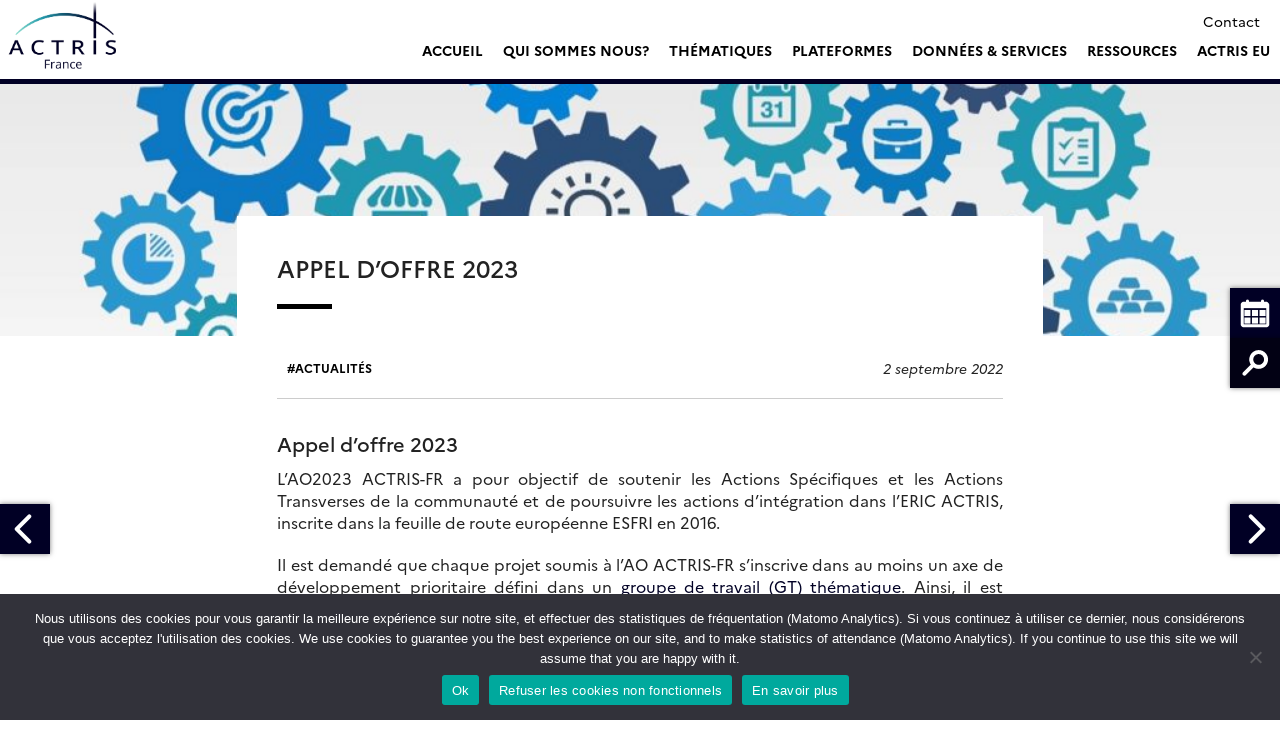

--- FILE ---
content_type: text/html; charset=UTF-8
request_url: https://www.actris.fr/appel-doffre-2022-2/
body_size: 15529
content:
<!doctype html>
<html lang="fr-FR">
<head>
	<meta charset="UTF-8">
	<meta name="viewport" content="width=device-width, initial-scale=1">
	<link rel="profile" href="https://gmpg.org/xfn/11">
    <meta name="description" content="">
    <title>Appel d&rsquo;offre 2023 &#8211; ACTRIS-FR</title>
<meta name='robots' content='max-image-preview:large' />
<link rel='dns-prefetch' href='//wp1.aeris-data.fr' />
<link rel='dns-prefetch' href='//s3.amazonaws.com' />
<link rel='dns-prefetch' href='//fonts.googleapis.com' />
<link rel="alternate" type="application/rss+xml" title="ACTRIS-FR &raquo; Flux" href="https://www.actris.fr/feed/" />
<link rel="alternate" type="application/rss+xml" title="ACTRIS-FR &raquo; Flux des commentaires" href="https://www.actris.fr/comments/feed/" />
<link rel="alternate" type="text/calendar" title="ACTRIS-FR &raquo; Flux iCal" href="https://www.actris.fr/evenements/?ical=1" />
<link rel="alternate" type="application/rss+xml" title="ACTRIS-FR &raquo; Appel d&rsquo;offre 2023 Flux des commentaires" href="https://www.actris.fr/appel-doffre-2022-2/feed/" />
<link rel="alternate" title="oEmbed (JSON)" type="application/json+oembed" href="https://www.actris.fr/wp-json/oembed/1.0/embed?url=https%3A%2F%2Fwww.actris.fr%2Fappel-doffre-2022-2%2F" />
<link rel="alternate" title="oEmbed (XML)" type="text/xml+oembed" href="https://www.actris.fr/wp-json/oembed/1.0/embed?url=https%3A%2F%2Fwww.actris.fr%2Fappel-doffre-2022-2%2F&#038;format=xml" />
<style id='wp-img-auto-sizes-contain-inline-css' type='text/css'>
img:is([sizes=auto i],[sizes^="auto," i]){contain-intrinsic-size:3000px 1500px}
/*# sourceURL=wp-img-auto-sizes-contain-inline-css */
</style>
<link rel='stylesheet' id='ggskin-style-css' href='https://wp1.aeris-data.fr/wp-content-aeris/plugins/garden-gnome-package/include/ggskin.css?ver=6.9' type='text/css' media='all' />
<style id='wp-emoji-styles-inline-css' type='text/css'>

	img.wp-smiley, img.emoji {
		display: inline !important;
		border: none !important;
		box-shadow: none !important;
		height: 1em !important;
		width: 1em !important;
		margin: 0 0.07em !important;
		vertical-align: -0.1em !important;
		background: none !important;
		padding: 0 !important;
	}
/*# sourceURL=wp-emoji-styles-inline-css */
</style>
<link rel='stylesheet' id='wp-block-library-css' href='https://www.actris.fr/wp-includes/css/dist/block-library/style.min.css?ver=6.9' type='text/css' media='all' />
<style id='wp-block-file-inline-css' type='text/css'>
.wp-block-file{box-sizing:border-box}.wp-block-file:not(.wp-element-button){font-size:.8em}.wp-block-file.aligncenter{text-align:center}.wp-block-file.alignright{text-align:right}.wp-block-file *+.wp-block-file__button{margin-left:.75em}:where(.wp-block-file){margin-bottom:1.5em}.wp-block-file__embed{margin-bottom:1em}:where(.wp-block-file__button){border-radius:2em;display:inline-block;padding:.5em 1em}:where(.wp-block-file__button):where(a):active,:where(.wp-block-file__button):where(a):focus,:where(.wp-block-file__button):where(a):hover,:where(.wp-block-file__button):where(a):visited{box-shadow:none;color:#fff;opacity:.85;text-decoration:none}
/*# sourceURL=https://www.actris.fr/wp-includes/blocks/file/style.min.css */
</style>
<style id='wp-block-heading-inline-css' type='text/css'>
h1:where(.wp-block-heading).has-background,h2:where(.wp-block-heading).has-background,h3:where(.wp-block-heading).has-background,h4:where(.wp-block-heading).has-background,h5:where(.wp-block-heading).has-background,h6:where(.wp-block-heading).has-background{padding:1.25em 2.375em}h1.has-text-align-left[style*=writing-mode]:where([style*=vertical-lr]),h1.has-text-align-right[style*=writing-mode]:where([style*=vertical-rl]),h2.has-text-align-left[style*=writing-mode]:where([style*=vertical-lr]),h2.has-text-align-right[style*=writing-mode]:where([style*=vertical-rl]),h3.has-text-align-left[style*=writing-mode]:where([style*=vertical-lr]),h3.has-text-align-right[style*=writing-mode]:where([style*=vertical-rl]),h4.has-text-align-left[style*=writing-mode]:where([style*=vertical-lr]),h4.has-text-align-right[style*=writing-mode]:where([style*=vertical-rl]),h5.has-text-align-left[style*=writing-mode]:where([style*=vertical-lr]),h5.has-text-align-right[style*=writing-mode]:where([style*=vertical-rl]),h6.has-text-align-left[style*=writing-mode]:where([style*=vertical-lr]),h6.has-text-align-right[style*=writing-mode]:where([style*=vertical-rl]){rotate:180deg}
/*# sourceURL=https://www.actris.fr/wp-includes/blocks/heading/style.min.css */
</style>
<style id='wp-block-paragraph-inline-css' type='text/css'>
.is-small-text{font-size:.875em}.is-regular-text{font-size:1em}.is-large-text{font-size:2.25em}.is-larger-text{font-size:3em}.has-drop-cap:not(:focus):first-letter{float:left;font-size:8.4em;font-style:normal;font-weight:100;line-height:.68;margin:.05em .1em 0 0;text-transform:uppercase}body.rtl .has-drop-cap:not(:focus):first-letter{float:none;margin-left:.1em}p.has-drop-cap.has-background{overflow:hidden}:root :where(p.has-background){padding:1.25em 2.375em}:where(p.has-text-color:not(.has-link-color)) a{color:inherit}p.has-text-align-left[style*="writing-mode:vertical-lr"],p.has-text-align-right[style*="writing-mode:vertical-rl"]{rotate:180deg}
/*# sourceURL=https://www.actris.fr/wp-includes/blocks/paragraph/style.min.css */
</style>
<style id='global-styles-inline-css' type='text/css'>
:root{--wp--preset--aspect-ratio--square: 1;--wp--preset--aspect-ratio--4-3: 4/3;--wp--preset--aspect-ratio--3-4: 3/4;--wp--preset--aspect-ratio--3-2: 3/2;--wp--preset--aspect-ratio--2-3: 2/3;--wp--preset--aspect-ratio--16-9: 16/9;--wp--preset--aspect-ratio--9-16: 9/16;--wp--preset--color--black: #000000;--wp--preset--color--cyan-bluish-gray: #abb8c3;--wp--preset--color--white: #ffffff;--wp--preset--color--pale-pink: #f78da7;--wp--preset--color--vivid-red: #cf2e2e;--wp--preset--color--luminous-vivid-orange: #ff6900;--wp--preset--color--luminous-vivid-amber: #fcb900;--wp--preset--color--light-green-cyan: #7bdcb5;--wp--preset--color--vivid-green-cyan: #00d084;--wp--preset--color--pale-cyan-blue: #8ed1fc;--wp--preset--color--vivid-cyan-blue: #0693e3;--wp--preset--color--vivid-purple: #9b51e0;--wp--preset--color--main-color: #010025;--wp--preset--color--secondary-color: #1797aa;--wp--preset--color--blue: #2196f3;--wp--preset--color--green: #4caf50;--wp--preset--color--orange: #ff9800;--wp--preset--color--red: #f44336;--wp--preset--color--couleur-ajoutee-1: #727ca1;--wp--preset--color--couleur-ajoutee-2: #5a6280;--wp--preset--color--couleur-ajoutee-3: #cfd4e6;--wp--preset--color--couleur-ajoutee-4: #6176bf;--wp--preset--color--couleur-ajoutee-5: #ccb48f;--wp--preset--gradient--vivid-cyan-blue-to-vivid-purple: linear-gradient(135deg,rgb(6,147,227) 0%,rgb(155,81,224) 100%);--wp--preset--gradient--light-green-cyan-to-vivid-green-cyan: linear-gradient(135deg,rgb(122,220,180) 0%,rgb(0,208,130) 100%);--wp--preset--gradient--luminous-vivid-amber-to-luminous-vivid-orange: linear-gradient(135deg,rgb(252,185,0) 0%,rgb(255,105,0) 100%);--wp--preset--gradient--luminous-vivid-orange-to-vivid-red: linear-gradient(135deg,rgb(255,105,0) 0%,rgb(207,46,46) 100%);--wp--preset--gradient--very-light-gray-to-cyan-bluish-gray: linear-gradient(135deg,rgb(238,238,238) 0%,rgb(169,184,195) 100%);--wp--preset--gradient--cool-to-warm-spectrum: linear-gradient(135deg,rgb(74,234,220) 0%,rgb(151,120,209) 20%,rgb(207,42,186) 40%,rgb(238,44,130) 60%,rgb(251,105,98) 80%,rgb(254,248,76) 100%);--wp--preset--gradient--blush-light-purple: linear-gradient(135deg,rgb(255,206,236) 0%,rgb(152,150,240) 100%);--wp--preset--gradient--blush-bordeaux: linear-gradient(135deg,rgb(254,205,165) 0%,rgb(254,45,45) 50%,rgb(107,0,62) 100%);--wp--preset--gradient--luminous-dusk: linear-gradient(135deg,rgb(255,203,112) 0%,rgb(199,81,192) 50%,rgb(65,88,208) 100%);--wp--preset--gradient--pale-ocean: linear-gradient(135deg,rgb(255,245,203) 0%,rgb(182,227,212) 50%,rgb(51,167,181) 100%);--wp--preset--gradient--electric-grass: linear-gradient(135deg,rgb(202,248,128) 0%,rgb(113,206,126) 100%);--wp--preset--gradient--midnight: linear-gradient(135deg,rgb(2,3,129) 0%,rgb(40,116,252) 100%);--wp--preset--font-size--small: 13px;--wp--preset--font-size--medium: 20px;--wp--preset--font-size--large: 36px;--wp--preset--font-size--x-large: 42px;--wp--preset--spacing--20: 0.44rem;--wp--preset--spacing--30: 0.67rem;--wp--preset--spacing--40: 1rem;--wp--preset--spacing--50: 1.5rem;--wp--preset--spacing--60: 2.25rem;--wp--preset--spacing--70: 3.38rem;--wp--preset--spacing--80: 5.06rem;--wp--preset--shadow--natural: 6px 6px 9px rgba(0, 0, 0, 0.2);--wp--preset--shadow--deep: 12px 12px 50px rgba(0, 0, 0, 0.4);--wp--preset--shadow--sharp: 6px 6px 0px rgba(0, 0, 0, 0.2);--wp--preset--shadow--outlined: 6px 6px 0px -3px rgb(255, 255, 255), 6px 6px rgb(0, 0, 0);--wp--preset--shadow--crisp: 6px 6px 0px rgb(0, 0, 0);}:where(.is-layout-flex){gap: 0.5em;}:where(.is-layout-grid){gap: 0.5em;}body .is-layout-flex{display: flex;}.is-layout-flex{flex-wrap: wrap;align-items: center;}.is-layout-flex > :is(*, div){margin: 0;}body .is-layout-grid{display: grid;}.is-layout-grid > :is(*, div){margin: 0;}:where(.wp-block-columns.is-layout-flex){gap: 2em;}:where(.wp-block-columns.is-layout-grid){gap: 2em;}:where(.wp-block-post-template.is-layout-flex){gap: 1.25em;}:where(.wp-block-post-template.is-layout-grid){gap: 1.25em;}.has-black-color{color: var(--wp--preset--color--black) !important;}.has-cyan-bluish-gray-color{color: var(--wp--preset--color--cyan-bluish-gray) !important;}.has-white-color{color: var(--wp--preset--color--white) !important;}.has-pale-pink-color{color: var(--wp--preset--color--pale-pink) !important;}.has-vivid-red-color{color: var(--wp--preset--color--vivid-red) !important;}.has-luminous-vivid-orange-color{color: var(--wp--preset--color--luminous-vivid-orange) !important;}.has-luminous-vivid-amber-color{color: var(--wp--preset--color--luminous-vivid-amber) !important;}.has-light-green-cyan-color{color: var(--wp--preset--color--light-green-cyan) !important;}.has-vivid-green-cyan-color{color: var(--wp--preset--color--vivid-green-cyan) !important;}.has-pale-cyan-blue-color{color: var(--wp--preset--color--pale-cyan-blue) !important;}.has-vivid-cyan-blue-color{color: var(--wp--preset--color--vivid-cyan-blue) !important;}.has-vivid-purple-color{color: var(--wp--preset--color--vivid-purple) !important;}.has-black-background-color{background-color: var(--wp--preset--color--black) !important;}.has-cyan-bluish-gray-background-color{background-color: var(--wp--preset--color--cyan-bluish-gray) !important;}.has-white-background-color{background-color: var(--wp--preset--color--white) !important;}.has-pale-pink-background-color{background-color: var(--wp--preset--color--pale-pink) !important;}.has-vivid-red-background-color{background-color: var(--wp--preset--color--vivid-red) !important;}.has-luminous-vivid-orange-background-color{background-color: var(--wp--preset--color--luminous-vivid-orange) !important;}.has-luminous-vivid-amber-background-color{background-color: var(--wp--preset--color--luminous-vivid-amber) !important;}.has-light-green-cyan-background-color{background-color: var(--wp--preset--color--light-green-cyan) !important;}.has-vivid-green-cyan-background-color{background-color: var(--wp--preset--color--vivid-green-cyan) !important;}.has-pale-cyan-blue-background-color{background-color: var(--wp--preset--color--pale-cyan-blue) !important;}.has-vivid-cyan-blue-background-color{background-color: var(--wp--preset--color--vivid-cyan-blue) !important;}.has-vivid-purple-background-color{background-color: var(--wp--preset--color--vivid-purple) !important;}.has-black-border-color{border-color: var(--wp--preset--color--black) !important;}.has-cyan-bluish-gray-border-color{border-color: var(--wp--preset--color--cyan-bluish-gray) !important;}.has-white-border-color{border-color: var(--wp--preset--color--white) !important;}.has-pale-pink-border-color{border-color: var(--wp--preset--color--pale-pink) !important;}.has-vivid-red-border-color{border-color: var(--wp--preset--color--vivid-red) !important;}.has-luminous-vivid-orange-border-color{border-color: var(--wp--preset--color--luminous-vivid-orange) !important;}.has-luminous-vivid-amber-border-color{border-color: var(--wp--preset--color--luminous-vivid-amber) !important;}.has-light-green-cyan-border-color{border-color: var(--wp--preset--color--light-green-cyan) !important;}.has-vivid-green-cyan-border-color{border-color: var(--wp--preset--color--vivid-green-cyan) !important;}.has-pale-cyan-blue-border-color{border-color: var(--wp--preset--color--pale-cyan-blue) !important;}.has-vivid-cyan-blue-border-color{border-color: var(--wp--preset--color--vivid-cyan-blue) !important;}.has-vivid-purple-border-color{border-color: var(--wp--preset--color--vivid-purple) !important;}.has-vivid-cyan-blue-to-vivid-purple-gradient-background{background: var(--wp--preset--gradient--vivid-cyan-blue-to-vivid-purple) !important;}.has-light-green-cyan-to-vivid-green-cyan-gradient-background{background: var(--wp--preset--gradient--light-green-cyan-to-vivid-green-cyan) !important;}.has-luminous-vivid-amber-to-luminous-vivid-orange-gradient-background{background: var(--wp--preset--gradient--luminous-vivid-amber-to-luminous-vivid-orange) !important;}.has-luminous-vivid-orange-to-vivid-red-gradient-background{background: var(--wp--preset--gradient--luminous-vivid-orange-to-vivid-red) !important;}.has-very-light-gray-to-cyan-bluish-gray-gradient-background{background: var(--wp--preset--gradient--very-light-gray-to-cyan-bluish-gray) !important;}.has-cool-to-warm-spectrum-gradient-background{background: var(--wp--preset--gradient--cool-to-warm-spectrum) !important;}.has-blush-light-purple-gradient-background{background: var(--wp--preset--gradient--blush-light-purple) !important;}.has-blush-bordeaux-gradient-background{background: var(--wp--preset--gradient--blush-bordeaux) !important;}.has-luminous-dusk-gradient-background{background: var(--wp--preset--gradient--luminous-dusk) !important;}.has-pale-ocean-gradient-background{background: var(--wp--preset--gradient--pale-ocean) !important;}.has-electric-grass-gradient-background{background: var(--wp--preset--gradient--electric-grass) !important;}.has-midnight-gradient-background{background: var(--wp--preset--gradient--midnight) !important;}.has-small-font-size{font-size: var(--wp--preset--font-size--small) !important;}.has-medium-font-size{font-size: var(--wp--preset--font-size--medium) !important;}.has-large-font-size{font-size: var(--wp--preset--font-size--large) !important;}.has-x-large-font-size{font-size: var(--wp--preset--font-size--x-large) !important;}
/*# sourceURL=global-styles-inline-css */
</style>

<style id='classic-theme-styles-inline-css' type='text/css'>
/*! This file is auto-generated */
.wp-block-button__link{color:#fff;background-color:#32373c;border-radius:9999px;box-shadow:none;text-decoration:none;padding:calc(.667em + 2px) calc(1.333em + 2px);font-size:1.125em}.wp-block-file__button{background:#32373c;color:#fff;text-decoration:none}
/*# sourceURL=/wp-includes/css/classic-themes.min.css */
</style>
<link rel='stylesheet' id='contact-form-7-css' href='https://wp1.aeris-data.fr/wp-content-aeris/plugins/contact-form-7/includes/css/styles.css?ver=6.1.4' type='text/css' media='all' />
<link rel='stylesheet' id='cookie-notice-front-css' href='https://wp1.aeris-data.fr/wp-content-aeris/plugins/cookie-notice/css/front.min.css?ver=2.5.11' type='text/css' media='all' />
<link rel='stylesheet' id='sedoo_listearticle-css' href='https://wp1.aeris-data.fr/wp-content-aeris/plugins/sedoo-wppl-blocks/blocks/sedoo-listearticle/css/listearticle.css?ver=6.9' type='text/css' media='all' />
<link rel='stylesheet' id='sedoo_listepages-css' href='https://wp1.aeris-data.fr/wp-content-aeris/plugins/sedoo-wppl-blocks/blocks/sedoo-listepages/css/listepages.css?ver=6.9' type='text/css' media='all' />
<link rel='stylesheet' id='sedoo_button-css' href='https://wp1.aeris-data.fr/wp-content-aeris/plugins/sedoo-wppl-blocks/blocks/sedoo-buttons/template-parts/blocks/buttonblock/buttonblock.css?ver=6.9' type='text/css' media='all' />
<link rel='stylesheet' id='sedoo_listecpt-css' href='https://wp1.aeris-data.fr/wp-content-aeris/plugins/sedoo-wppl-blocks/blocks/sedoo-listecpt/css/listecpt.css?ver=6.9' type='text/css' media='all' />
<link rel='stylesheet' id='sedoo-juxtapose-css' href='https://s3.amazonaws.com/cdn.knightlab.com/libs/juxtapose/latest/css/juxtapose.css?ver=6.9' type='text/css' media='all' />
<link rel='stylesheet' id='taxquery-css-css' href='https://wp1.aeris-data.fr/wp-content-aeris/plugins/sedoo-wppl-blocks/blocks/sedoo-taxquery/css/taxquery.css?ver=6.9' type='text/css' media='all' />
<link rel='stylesheet' id='sedoo_components-css' href='https://wp1.aeris-data.fr/wp-content-aeris/plugins/sedoo-wppl-components/css/components.css?ver=6.9' type='text/css' media='all' />
<link rel='stylesheet' id='aeris-team-style-css' href='https://wp1.aeris-data.fr/wp-content-aeris/plugins/aeris-wppl-team/css/aeris-team-manager.css?ver=6.9' type='text/css' media='all' />
<link rel='stylesheet' id='if-menu-site-css-css' href='https://wp1.aeris-data.fr/wp-content-aeris/plugins/if-menu/assets/if-menu-site.css?ver=6.9' type='text/css' media='all' />
<link rel='stylesheet' id='labs-by-sedoo-style-css' href='https://wp1.aeris-data.fr/wp-content-aeris/themes/sedoo-wpth-labs/style.css?ver=1751032974' type='text/css' media='' />
<link rel='stylesheet' id='labs-by-sedoo-material-icons-css' href='https://fonts.googleapis.com/icon?family=Material+Icons&#038;ver=6.9' type='text/css' media='all' />
<script type="text/javascript" src="https://www.actris.fr/wp-includes/js/jquery/jquery.min.js?ver=3.7.1" id="jquery-core-js"></script>
<script type="text/javascript" src="https://www.actris.fr/wp-includes/js/jquery/jquery-migrate.min.js?ver=3.4.1" id="jquery-migrate-js"></script>
<script type="text/javascript" src="https://wp1.aeris-data.fr/wp-content-aeris/themes/sedoo-wpth-labs/js/materialize.min.js?ver=6.9" id="labs-by-sedoo-materialdesign-script-js"></script>
<link rel="https://api.w.org/" href="https://www.actris.fr/wp-json/" /><link rel="alternate" title="JSON" type="application/json" href="https://www.actris.fr/wp-json/wp/v2/posts/5066" /><link rel="EditURI" type="application/rsd+xml" title="RSD" href="https://www.actris.fr/xmlrpc.php?rsd" />
<link rel="canonical" href="https://www.actris.fr/appel-doffre-2022-2/" />
<link rel='shortlink' href='https://www.actris.fr/?p=5066' />
<meta name="tec-api-version" content="v1"><meta name="tec-api-origin" content="https://www.actris.fr"><link rel="alternate" href="https://www.actris.fr/wp-json/tribe/events/v1/" /><link rel="pingback" href="https://www.actris.fr/xmlrpc.php">         <style type="text/css">
             
             :root {
                --theme-color: #010025;
                --theme-color-rgba: rgba(1,0,37,.8));
                --lighten-theme-color: color-mix(in srgb,var(--theme-color),#FFF 80%);
                --second-theme-color: #1797aa;
                --hover-textcolor: #ffffff;
                --component-color: #010025;
                --hover-text-component-color: #ffffff;
                --green-color: #4caf50;
                --blue-color: #2196f3;
                --orange-color: #ff9800;
                --red-color: #f44336;
                --social-icon-color: #ffffff;
                --palette-color-1: #727ca1;
                --palette-color-2: #5a6280;
                --palette-color-3: #cfd4e6;
                --palette-color-4: #6176bf;
                --palette-color-5: #ccb48f;
                --custom-color-1: ;
                --custom-color-2: ;
                --custom-color-3: ;
                --custom-color-4: ;
                --custom-color-5: ;
            }
            
                                nav[id="primary-navigation"].grid.coloredGrid ul li a:hover,
                    .grid.coloredGrid ul[id="primary-menu"] .menu-item:hover .sub-menu
                    {
                        background: var(--theme-color);
                    }
                    nav[id="primary-navigation"].grid.coloredGrid ul li a:hover,
                    .grid.coloredGrid ul[id="primary-menu"] .menu-item:hover .sub-menu a
                    {
                        color: #FFF;
                    }
                                .grid ul[id="primary-menu"] .menu-item .sub-menu {
                    grid-template-columns: repeat(3, 1fr);       
                }                               
                
         </style>
    <link rel="icon" href="https://wp1.aeris-data.fr/wp-content-aeris/uploads/sites/78/2025/01/cropped-France_gradient-3-32x32.png" sizes="32x32" />
<link rel="icon" href="https://wp1.aeris-data.fr/wp-content-aeris/uploads/sites/78/2025/01/cropped-France_gradient-3-192x192.png" sizes="192x192" />
<link rel="apple-touch-icon" href="https://wp1.aeris-data.fr/wp-content-aeris/uploads/sites/78/2025/01/cropped-France_gradient-3-180x180.png" />
<meta name="msapplication-TileImage" content="https://wp1.aeris-data.fr/wp-content-aeris/uploads/sites/78/2025/01/cropped-France_gradient-3-270x270.png" />
		<style type="text/css" id="wp-custom-css">
			
div.sedoo-button-block-group a.sedoo-button-block > svg{
	width: 100px;
	height: 100px;
	margin-bottom: 10px!important;
}

div.sedoo-button-block-group.homepageButton a.sedoo-button-block > svg *{
	fill:var(--theme-color);
}
div.sedoo-button-block-group a.sedoo-button-block:hover{
	background: var(--theme-color);
}

div.sedoo-button-block-group.homepageButton a.sedoo-button-block:hover > svg *{
	fill:#FFF;
}		</style>
		    <!-- <link rel="preconnect" href="https://fonts.googleapis.com">
    <link rel="preconnect" href="https://fonts.gstatic.com" crossorigin>
    <link href="https://fonts.googleapis.com/css2?family=Liter&family=Open+Sans:ital,wght@0,300..800;1,300..800&family=Oswald:wght@200..700&display=swap" rel="stylesheet"> -->
    <script src="https://wp1.aeris-data.fr/wp-content-aeris/themes/sedoo-wpth-labs/assets/MultiLevelPushMenu/js/modernizr.custom.js"></script>
<link rel='stylesheet' id='sedoo_portfolio_style-css' href='https://wp1.aeris-data.fr/wp-content-aeris/plugins/sedoo-wppl-portfolio/css/portfolio.css?ver=6.9' type='text/css' media='all' />
<link rel='stylesheet' id='sedoo_search_css-css' href='https://wp1.aeris-data.fr/wp-content-aeris/plugins/sedoo-wppl-search/css/search.css?ver=6.9' type='text/css' media='all' />
</head>

<body class="wp-singular post-template-default single single-post postid-5066 single-format-standard wp-custom-logo wp-embed-responsive wp-theme-sedoo-wpth-labs lightmode cookies-not-set tribe-no-js">
<div id="page" class="site ">
	<a class="skip-link screen-reader-text" href="#content">Skip to content</a>
	<header id="masthead" class="site-header whiteHeader">
        <div class="wrapper">
              
            <div class="site-branding">
                <a href="https://www.actris.fr/" class="custom-logo-link" rel="home"><img width="16663" height="9923" src="https://wp1.aeris-data.fr/wp-content-aeris/uploads/sites/78/2025/01/cropped-cropped-cropped-cropped-France_gradient.png" class="custom-logo" alt="ACTRIS-FR" decoding="async" fetchpriority="high" srcset="https://wp1.aeris-data.fr/wp-content-aeris/uploads/sites/78/2025/01/cropped-cropped-cropped-cropped-France_gradient.png 16663w, https://wp1.aeris-data.fr/wp-content-aeris/uploads/sites/78/2025/01/cropped-cropped-cropped-cropped-France_gradient-300x179.png 300w, https://wp1.aeris-data.fr/wp-content-aeris/uploads/sites/78/2025/01/cropped-cropped-cropped-cropped-France_gradient-1024x610.png 1024w, https://wp1.aeris-data.fr/wp-content-aeris/uploads/sites/78/2025/01/cropped-cropped-cropped-cropped-France_gradient-768x457.png 768w, https://wp1.aeris-data.fr/wp-content-aeris/uploads/sites/78/2025/01/cropped-cropped-cropped-cropped-France_gradient-1536x915.png 1536w, https://wp1.aeris-data.fr/wp-content-aeris/uploads/sites/78/2025/01/cropped-cropped-cropped-cropped-France_gradient-2048x1220.png 2048w, https://wp1.aeris-data.fr/wp-content-aeris/uploads/sites/78/2025/01/cropped-cropped-cropped-cropped-France_gradient-200x119.png 200w" sizes="(max-width: 16663px) 100vw, 16663px" /></a>            </div><!-- .site-branding -->

                    
            <div class="nav-container">
                                <nav id="top-header">
                    <div class="menu-top-navigation-container"><ul id="ul-top-menu" class="menu"><li id="menu-item-4974" class="menu-item menu-item-type-post_type menu-item-object-page grid menu-item-4974"><a href="https://www.actris.fr/contacts/">Contact</a></li>
</ul></div>                    </nav>
                                

                <nav id="primary-navigation" class="main-navigation grid coloredGrid" role="navigation" aria-label="Menu principal / Main menu">
                    <div class="menu-actris-fr-menu-container"><ul id="primary-menu" class="menu"><li id="menu-item-4963" class="menu-item menu-item-type-post_type menu-item-object-page menu-item-home grid menu-item-4963"><a href="https://www.actris.fr/">Accueil</a></li>
<li id="menu-item-6" class="menu-item menu-item-type-custom menu-item-object-custom menu-item-has-children grid menu-item-6"><a>Qui sommes nous?</a>
<ul class="sub-menu">
	<li id="menu-item-6782" class="menu-item menu-item-type-post_type menu-item-object-page menu-item-6782"><a href="https://www.actris.fr/notreequipe/">Notre équipe</a></li>
	<li id="menu-item-218" class="menu-item menu-item-type-post_type menu-item-object-page menu-item-218"><a href="https://www.actris.fr/gouvernance/">Gouvernance</a></li>
	<li id="menu-item-221" class="menu-item menu-item-type-post_type menu-item-object-page menu-item-221"><a href="https://www.actris.fr/acteurs/">Acteurs</a></li>
</ul>
</li>
<li id="menu-item-804" class="menu-item menu-item-type-post_type menu-item-object-page menu-item-has-children grid menu-item-804"><a href="https://www.actris.fr/thematiques/">Thématiques</a>
<ul class="sub-menu">
	<li id="menu-item-3170" class="menu-item menu-item-type-post_type menu-item-object-page menu-item-3170"><a href="https://www.actris.fr/thematiques/caes-photons/">CAES PHOTONS</a></li>
	<li id="menu-item-3166" class="menu-item menu-item-type-post_type menu-item-object-page menu-item-3166"><a href="https://www.actris.fr/thematiques/caes-clap/">CAES CLAP</a></li>
	<li id="menu-item-3173" class="menu-item menu-item-type-post_type menu-item-object-page menu-item-3173"><a href="https://www.actris.fr/thematiques/caes-meteo/">CAES METEO</a></li>
	<li id="menu-item-3172" class="menu-item menu-item-type-post_type menu-item-object-page menu-item-3172"><a href="https://www.actris.fr/thematiques/caes-ndacc/">CAES NDACC</a></li>
	<li id="menu-item-3165" class="menu-item menu-item-type-post_type menu-item-object-page menu-item-3165"><a href="https://www.actris.fr/thematiques/caes-gazis/">CAES GAZIS</a></li>
	<li id="menu-item-3167" class="menu-item menu-item-type-post_type menu-item-object-page menu-item-3167"><a href="https://www.actris.fr/thematiques/caes-indaaf/">CAES INDAAF</a></li>
	<li id="menu-item-3168" class="menu-item menu-item-type-post_type menu-item-object-page menu-item-3168"><a href="https://www.actris.fr/thematiques/caet-donnees/">CAET DONNEES</a></li>
</ul>
</li>
<li id="menu-item-2472" class="menu-item menu-item-type-custom menu-item-object-custom menu-item-has-children grid menu-item-2472"><a>Plateformes</a>
<ul class="sub-menu">
	<li id="menu-item-2471" class="menu-item menu-item-type-post_type menu-item-object-page menu-item-2471"><a href="https://www.actris.fr/plateformes/494-2/">Plateformes d&rsquo;Observation</a></li>
	<li id="menu-item-2470" class="menu-item menu-item-type-post_type menu-item-object-page menu-item-2470"><a href="https://www.actris.fr/plateformes/plateformes-dexploration/">Plateformes d’Exploration</a></li>
</ul>
</li>
<li id="menu-item-2616" class="menu-item menu-item-type-custom menu-item-object-custom menu-item-has-children grid menu-item-2616"><a href="#">Données &#038; Services</a>
<ul class="sub-menu">
	<li id="menu-item-5212" class="menu-item menu-item-type-custom menu-item-object-custom menu-item-has-children menu-item-5212"><a href="https://www7.obs-mip.fr/">Data Access</a>
	<ul class="sub-menu">
		<li id="menu-item-1951" class="menu-item menu-item-type-post_type menu-item-object-page menu-item-1951"><a href="https://www.actris.fr/catalogue/">Data Catalogue</a></li>
		<li id="menu-item-5210" class="menu-item menu-item-type-post_type menu-item-object-page menu-item-5210"><a href="https://www.actris.fr/reobs/">ReOBS</a></li>
	</ul>
</li>
	<li id="menu-item-4615" class="menu-item menu-item-type-custom menu-item-object-custom menu-item-4615"><a href="https://www.actris.eu/sites/default/files/inline-files/ACTRIS_ERIC_GA_approved_ACTRIS_data_policy.pdf">Data policy ACTRIS</a></li>
	<li id="menu-item-2617" class="menu-item menu-item-type-custom menu-item-object-custom menu-item-has-children menu-item-2617"><a href="#">Services</a>
	<ul class="sub-menu">
		<li id="menu-item-1977" class="menu-item menu-item-type-post_type menu-item-object-page menu-item-1977"><a href="https://www.actris.fr/centres-dexpertise/">Centres d’Expertise</a></li>
		<li id="menu-item-2011" class="menu-item menu-item-type-post_type menu-item-object-page menu-item-2011"><a href="https://www.actris.fr/acces/">Accès aux Plateformes</a></li>
		<li id="menu-item-2943" class="menu-item menu-item-type-post_type menu-item-object-page menu-item-2943"><a href="https://www.actris.fr/acces-aux-acces-aux-services-nationaux-dobservation/">Accès aux Services Nationaux d’Observation</a></li>
	</ul>
</li>
</ul>
</li>
<li id="menu-item-11" class="menu-item menu-item-type-custom menu-item-object-custom menu-item-has-children grid menu-item-11"><a>Ressources</a>
<ul class="sub-menu">
	<li id="menu-item-1967" class="menu-item menu-item-type-post_type menu-item-object-page current_page_parent menu-item-1967"><a href="https://www.actris.fr/news/">Actualités</a></li>
	<li id="menu-item-7203" class="menu-item menu-item-type-post_type menu-item-object-page menu-item-7203"><a href="https://www.actris.fr/les-projets-phares/">Les projets phares</a></li>
	<li id="menu-item-231" class="menu-item menu-item-type-post_type menu-item-object-page menu-item-231"><a href="https://www.actris.fr/actualites/evenements/">Événements</a></li>
	<li id="menu-item-5943" class="menu-item menu-item-type-post_type menu-item-object-page menu-item-5943"><a href="https://www.actris.fr/publications/">Publications</a></li>
	<li id="menu-item-314" class="menu-item menu-item-type-post_type menu-item-object-page menu-item-314"><a href="https://www.actris.fr/galerie/">Galerie</a></li>
	<li id="menu-item-2546" class="menu-item menu-item-type-taxonomy menu-item-object-category menu-item-2546"><a href="https://www.actris.fr/category/emploi/">Offres d&#8217;emploi</a></li>
	<li id="menu-item-3162" class="menu-item menu-item-type-post_type menu-item-object-page menu-item-3162"><a href="https://www.actris.fr/documents-officiels/">Glossaire</a></li>
</ul>
</li>
<li id="menu-item-1947" class="menu-item menu-item-type-post_type menu-item-object-page grid menu-item-1947"><a href="https://www.actris.fr/actris-eu/">ACTRIS EU</a></li>
</ul></div>                </nav>
            </div>
         
            
        </div>
	</header><!-- #masthead -->

	<div id="content" class="site-content">
	<div id="primary" class="content-area actualites">
                    <header id="cover">
                <figure class="fast-zoom-in">
                    <img width="821" height="462" src="https://wp1.aeris-data.fr/wp-content-aeris/uploads/sites/78/2018/12/success-2081167_1280.jpg" class="attachment-cover size-cover wp-post-image" alt="" decoding="async" srcset="https://wp1.aeris-data.fr/wp-content-aeris/uploads/sites/78/2018/12/success-2081167_1280.jpg 1280w, https://wp1.aeris-data.fr/wp-content-aeris/uploads/sites/78/2018/12/success-2081167_1280-300x169.jpg 300w, https://wp1.aeris-data.fr/wp-content-aeris/uploads/sites/78/2018/12/success-2081167_1280-768x432.jpg 768w, https://wp1.aeris-data.fr/wp-content-aeris/uploads/sites/78/2018/12/success-2081167_1280-1024x576.jpg 1024w, https://wp1.aeris-data.fr/wp-content-aeris/uploads/sites/78/2018/12/success-2081167_1280-250x141.jpg 250w, https://wp1.aeris-data.fr/wp-content-aeris/uploads/sites/78/2018/12/success-2081167_1280-150x84.jpg 150w" sizes="(max-width: 821px) 100vw, 821px" />                </figure>
            </header>
                <div class="wrapper-layout">
            <main id="main" class="site-main">
                <article id="post-5066">	
                    <header>
                        <h1>Appel d&rsquo;offre 2023</h1>
                        <div>
                                <div class="tag">
    <a href="https://www.actris.fr/category/actualites" class="actualites">Actualités            </a>
            </div>
                              <p class="post-meta"> 2 septembre 2022</p>
                        </div>
                    </header>
                    <section>
                        
<h3 class="wp-block-heading">Appel d&rsquo;offre 2023</h3>



<p>L&rsquo;AO2023 ACTRIS-FR a pour objectif de soutenir les Actions Spécifiques et les Actions Transverses de la communauté et de poursuivre les actions d’intégration dans l’ERIC ACTRIS, inscrite dans la feuille de route européenne ESFRI en 2016.</p>



<p>Il est demandé que chaque projet soumis à l’AO ACTRIS-FR s’inscrive dans au moins un axe de développement prioritaire défini dans un&nbsp;<a href="https://www.actris.fr/thematiques/">groupe de travail (GT) thématique</a>. Ainsi, il est indispensable que chaque projet soit discuté avec le responsable de GT correspondant à votre thématique, avant soumission.</p>



<p>L’Appel d’Offre ACTRIS-FR 2022 a pour objectif de soutenir les&nbsp;<a href="https://www.actris.fr/actions-specifiques/">Actions spécifiques</a>&nbsp;et les&nbsp;<a href="https://www.actris.fr/actions-transverses/">Actions transverses</a>&nbsp;de la communauté ACTRIS-FR.&nbsp;</p>



<p class="has-text-align-center"><strong>La date limite de réponse est le 5 Octobre 2022. </strong></p>



<p>Les deux documents suivants doivent être renvoyés à la Direction ACTRIS-FR (copie Bureau):</p>



<div class="wp-block-file"><a id="wp-block-file--media-d23e9f3c-1618-4653-9923-296fc2a30bd7" href="https://www7.obs-mip.fr/wp-content-aeris/uploads/sites/78/2022/09/AO2023_ACTRIS-FR_demande_vf.docx">AO2023_ACTRIS-FR_demande_vf</a><a href="https://www7.obs-mip.fr/wp-content-aeris/uploads/sites/78/2022/09/AO2023_ACTRIS-FR_demande_vf.docx" class="wp-block-file__button" download aria-describedby="wp-block-file--media-d23e9f3c-1618-4653-9923-296fc2a30bd7">Télécharger</a></div>



<div class="wp-block-file"><a id="wp-block-file--media-c48ba236-9c81-412c-9e4a-f5bf46bdfaef" href="https://www7.obs-mip.fr/wp-content-aeris/uploads/sites/78/2022/09/AO2023_ACTRIS-FR_budget_vf.xlsx">AO2023_ACTRIS-FR_budget_vf</a><a href="https://www7.obs-mip.fr/wp-content-aeris/uploads/sites/78/2022/09/AO2023_ACTRIS-FR_budget_vf.xlsx" class="wp-block-file__button" download aria-describedby="wp-block-file--media-c48ba236-9c81-412c-9e4a-f5bf46bdfaef">Télécharger</a></div>



<p class="has-text-align-center"></p>
                    </section>
                                    </article>
            </main><!-- #main -->
                    </div>
        <footer class="wrapper single-footer">
            <div>
                        <h2>Plus d'actualités</h2>
            <section role="listNews" class="post-wrapper">
                
                                    
<article id="post-7382" class="post post-7382 type-post status-publish format-standard has-post-thumbnail hentry category-actris-eu category-actualites">
    <a href="https://www.actris.fr/trois-plateformes-francaises-labellisees-par-actris-eric/"></a>
	<header class="entry-header">
                <figure>
            <img width="400" height="235" src="https://wp1.aeris-data.fr/wp-content-aeris/uploads/sites/78/2025/12/Trois-plateformes-francaises-labellisees-par-ACTRIS-ERIC-400x235.png" class="attachment-thumbnail-loop size-thumbnail-loop wp-post-image" alt="" decoding="async" />            
        </figure>

                	</header><!-- .entry-header -->
    <div class="group-content">
        <div class="entry-content">
            <h4>Trois plateformes françaises labellisées par ACTRIS ERIC</h4>
            <p>Trois plateformes françaises labellisées par ACTRIS ERIC&nbsp; Parmi les toutes premières plateformes à obtenir ce label en Europe, l ‘observatoire atmosphérique de Lille (ATOLL) et le site d’observation atmosphérique Cézeaux/Opme/Puy [&hellip;]</p>
        </div><!-- .entry-content -->
        <footer class="entry-footer">
                            <p>18.12.2025</p>
                                    <a href="https://www.actris.fr/trois-plateformes-francaises-labellisees-par-actris-eric/">Lire la suite →</a>
        </footer><!-- .entry-footer -->
    </div>
</article><!-- #post-->                                        
<article id="post-7350" class="post post-7350 type-post status-publish format-standard hentry category-actualites category-evenement category-reunion">
    <a href="https://www.actris.fr/retour-sur-le-comex-presentiel-2025/"></a>
	<header class="entry-header">
                <figure>
            <img src="https://wp1.aeris-data.fr/wp-content-aeris/uploads/sites/78/2025/11/image-1.jpeg" alt="" />            
        </figure>

                	</header><!-- .entry-header -->
    <div class="group-content">
        <div class="entry-content">
            <h4>Retour sur le COMEX présentiel 2025</h4>
            <p>La réunion du COMEX ACTRIS-FR s’est tenue en présentielle à Grenoble les 12 et 13 novembre 2025. Elle a rassemblé 26 participants sur place, ainsi que 5 en ligne, permettant [&hellip;]</p>
        </div><!-- .entry-content -->
        <footer class="entry-footer">
                            <p>14.11.2025</p>
                                    <a href="https://www.actris.fr/retour-sur-le-comex-presentiel-2025/">Lire la suite →</a>
        </footer><!-- .entry-footer -->
    </div>
</article><!-- #post-->                                        
<article id="post-7310" class="post post-7310 type-post status-publish format-standard has-post-thumbnail hentry category-actualites">
    <a href="https://www.actris.fr/pollution-de-lair-en-europe-un-etat-des-lieux-inedit-dune-nouvelle-mesure-de-lexposition-aux-particules/"></a>
	<header class="entry-header">
                <figure>
            <img width="400" height="235" src="https://wp1.aeris-data.fr/wp-content-aeris/uploads/sites/78/2025/10/Image3-400x235.png" class="attachment-thumbnail-loop size-thumbnail-loop wp-post-image" alt="" decoding="async" />            
        </figure>

                	</header><!-- .entry-header -->
    <div class="group-content">
        <div class="entry-content">
            <h4>Pollution de l’air en Europe : un état des lieux inédit d’une nouvelle mesure de l’exposition aux particules. </h4>
            <p>Une étude sans précédent menée sur 43 sites européens par une équipe scientifique internationale coordonnée par l’Université Grenoble Alpes, aux côtés du CNRS, de l’Inserm et de l’Institut de recherche [&hellip;]</p>
        </div><!-- .entry-content -->
        <footer class="entry-footer">
                            <p>22.10.2025</p>
                                    <a href="https://www.actris.fr/pollution-de-lair-en-europe-un-etat-des-lieux-inedit-dune-nouvelle-mesure-de-lexposition-aux-particules/">Lire la suite →</a>
        </footer><!-- .entry-footer -->
    </div>
</article><!-- #post-->                    	
            </section>

                 
            </div>
        </footer>
        <!-- Navigation post précédent et suivant avec thumbnail -->
    <div class="nav-box previous">
         <a href="https://www.actris.fr/observations-des-panaches-de-feux-de-biomasse-par-les-stations-actris-fr-lors-de-lepisode-de-canicule-du-17-au-19-juillet-2022/" class="nav-box-chevron"><img src="https://wp1.aeris-data.fr/wp-content-aeris/themes/sedoo-wpth-labs/images/chevron.svg" alt="<"/><span class="label">Article précédent</span></a>
                 <div class="card-nav">
             
            <a href="https://www.actris.fr/observations-des-panaches-de-feux-de-biomasse-par-les-stations-actris-fr-lors-de-lepisode-de-canicule-du-17-au-19-juillet-2022/" rel="prev"><div class='nav-box-img'><img width="210" height="120" src="https://wp1.aeris-data.fr/wp-content-aeris/uploads/sites/78/2022/07/Figure-3-feux-de-biomasse.png" class="attachment-300x120 size-300x120 wp-post-image" alt="" decoding="async" loading="lazy" srcset="https://wp1.aeris-data.fr/wp-content-aeris/uploads/sites/78/2022/07/Figure-3-feux-de-biomasse.png 945w, https://wp1.aeris-data.fr/wp-content-aeris/uploads/sites/78/2022/07/Figure-3-feux-de-biomasse-300x171.png 300w, https://wp1.aeris-data.fr/wp-content-aeris/uploads/sites/78/2022/07/Figure-3-feux-de-biomasse-768x438.png 768w, https://wp1.aeris-data.fr/wp-content-aeris/uploads/sites/78/2022/07/Figure-3-feux-de-biomasse-200x114.png 200w" sizes="auto, (max-width: 210px) 100vw, 210px" /></div>  <p>Observations des panaches de feux de biomasse par les stations ACTRIS- ..</p></a>         </div>
        
    </div>

    <div class="nav-box next">
        <a href="https://www.actris.fr/atelier-sur-site-du-gt6-gaz-traces-reactifs-dactris-fr/" class="nav-box-chevron"><span class="label">Article suivant</span><img src="https://wp1.aeris-data.fr/wp-content-aeris/themes/sedoo-wpth-labs/images/chevron.svg" alt=">"/></a>
                <div class="card-nav">
                                    <a href="https://www.actris.fr/atelier-sur-site-du-gt6-gaz-traces-reactifs-dactris-fr/" rel="next"><div class='nav-box-img'><img width="213" height="120" src="https://wp1.aeris-data.fr/wp-content-aeris/uploads/sites/78/2022/09/IMG_20220912_154929-scaled.jpg" class="attachment-300x120 size-300x120 wp-post-image" alt="Atelier GT6 COPDD" decoding="async" loading="lazy" srcset="https://wp1.aeris-data.fr/wp-content-aeris/uploads/sites/78/2022/09/IMG_20220912_154929-scaled.jpg 2560w, https://wp1.aeris-data.fr/wp-content-aeris/uploads/sites/78/2022/09/IMG_20220912_154929-300x169.jpg 300w, https://wp1.aeris-data.fr/wp-content-aeris/uploads/sites/78/2022/09/IMG_20220912_154929-1024x576.jpg 1024w, https://wp1.aeris-data.fr/wp-content-aeris/uploads/sites/78/2022/09/IMG_20220912_154929-768x432.jpg 768w, https://wp1.aeris-data.fr/wp-content-aeris/uploads/sites/78/2022/09/IMG_20220912_154929-1536x864.jpg 1536w, https://wp1.aeris-data.fr/wp-content-aeris/uploads/sites/78/2022/09/IMG_20220912_154929-2048x1152.jpg 2048w, https://wp1.aeris-data.fr/wp-content-aeris/uploads/sites/78/2022/09/IMG_20220912_154929-200x113.jpg 200w" sizes="auto, (max-width: 213px) 100vw, 213px" /></div>  <p>Atelier sur site du GT6 Gaz Traces réactifs d’ACTRIS – FR</p></a>        </div>
            </div>
	</div><!-- #primary -->
	</div><!-- #content -->  
    <footer id="colophon" class="site-footer" style="background:#010025;" >
    <style>


   footer[id="colophon"] * {
        color:
        #ffffff        ;
    }
        </style>    
                <div class="wrapper-layout"> 
            <div id="footer-menu"><!--footer menus-->
                                <nav class="footer-menu" id="footer-menu-1">
                <div class="menu-menu-1-container"><ul id="menu-menu-1" class="menu"><li id="menu-item-6240" class="menu-item menu-item-type-post_type menu-item-object-page current_page_parent grid menu-item-6240"><a href="https://www.actris.fr/news/">Actualités</a></li>
<li id="menu-item-6259" class="menu-item menu-item-type-post_type menu-item-object-page grid menu-item-6259"><a href="https://www.actris.fr/contacts/">Contact</a></li>
<li id="menu-item-6261" class="menu-item menu-item-type-custom menu-item-object-custom grid menu-item-6261"><a href="https://extra.core-cloud.net/collaborations/ACTRIS-FR/SitePages/Accueil.aspx">CORE ACTRIS-FR</a></li>
<li id="menu-item-6260" class="menu-item menu-item-type-post_type menu-item-object-page grid menu-item-6260"><a href="https://www.actris.fr/faq/">FAQ</a></li>
<li id="menu-item-6258" class="menu-item menu-item-type-post_type menu-item-object-page grid menu-item-6258"><a href="https://www.actris.fr/mentions-legales/">Mentions légales</a></li>
</ul></div>                </nav>
                
                                
                            </div>

            <div class="social-partenaires">
                                <div class="social-list">
                    <ul class="inline-list">
                                            <li class="list">
                                                            <a href="https://bsky.app/profile/actrisfr.bsky.social" title="Follow us">
                                    <span class="screen-reader-text">Follow us</span>
                                </a>
                                                    </li>
                                            <li class="list">
                                                            <a href="https://www.youtube.com/channel/UCZ35hG3h4wu6yuefuNeza1A" title="Follow us">
                                    <span class="screen-reader-text">Follow us</span>
                                </a>
                                                    </li>
                                            <li class="list">
                                                            <a href="https://www.linkedin.com/company/18952660" title="Follow us">
                                    <span class="screen-reader-text">Follow us</span>
                                </a>
                                                    </li>
                                        </ul>
                </div>
                                
                       
                
                <figure class="footer-logo">
                <a class="footer_img" href="http://actris.eu">                    <img alt="" class=" object-fit-contain" src="https://wp1.aeris-data.fr/wp-content-aeris/uploads/sites/78/2025/01/France_white-2.png" >
                    </a>                    
                </figure>
            </div>
        </div>
                        <div class="partners-list">
            <ul id="partners-sidebar" class="inline-list wrapper-layout" role="complementary">
            
                <li class="list">

                                            <a href="https://www.cnrs.fr">
                                            <img src="https://wp1.aeris-data.fr/wp-content-aeris/uploads/sites/78/2023/11/LOGO_CNRS_BLEU.png" alt="logo cnrs" />
                                            </a>
                    
                </li>

            
                <li class="list">

                                            <a href="https://www.enseignementsup-recherche.gouv.fr/">
                                            <img src="https://wp1.aeris-data.fr/wp-content-aeris/uploads/sites/78/2023/10/Capture-decran-2023-10-18-135058.png" alt="" />
                                            </a>
                    
                </li>

            
                <li class="list">

                                            <a href="https://www.cea.fr">
                                            <img src="https://wp1.aeris-data.fr/wp-content-aeris/uploads/sites/78/2018/12/CEA_logotype2012.png" alt="" />
                                            </a>
                    
                </li>

            
                <li class="list">

                                            <a href="https://www.cnes.fr">
                                            <img src="https://wp1.aeris-data.fr/wp-content-aeris/uploads/sites/78/2018/12/cnes_logo_6.jpg" alt="" />
                                            </a>
                    
                </li>

            
                <li class="list">

                                            <a href="https://www.meteo.fr">
                                            <img src="https://wp1.aeris-data.fr/wp-content-aeris/uploads/sites/78/2020/09/logo_MFBLEU-RVB.jpg" alt="" />
                                            </a>
                    
                </li>

            
                <li class="list">

                                            <a href="https://www.ineris.fr/fr">
                                            <img src="https://wp1.aeris-data.fr/wp-content-aeris/uploads/sites/78/2018/12/ineris.jpg" alt="" />
                                            </a>
                    
                </li>

            
                <li class="list">

                                            <a href="https://imt-nord-europe.fr/">
                                            <img src="https://wp1.aeris-data.fr/wp-content-aeris/uploads/sites/78/2021/08/cropped-IMT_Nord_Europe_-1.png" alt="IMT Nord Europe logo" />
                                            </a>
                    
                </li>

            
                <li class="list">

                                            <a href="http://www.univ-reunion.fr/">
                                            <img src="https://wp1.aeris-data.fr/wp-content-aeris/uploads/sites/78/2018/12/uni-reunion-R2GiWYMB_400x400.jpg" alt="" />
                                            </a>
                    
                </li>

            
                <li class="list">

                                            <a href="http://www.uca.fr/">
                                            <img src="https://wp1.aeris-data.fr/wp-content-aeris/uploads/sites/78/2018/12/Logo-UCA.png" alt="" />
                                            </a>
                    
                </li>

            
                <li class="list">

                                            <a href="https://www.univ-lille.fr/">
                                            <img src="https://wp1.aeris-data.fr/wp-content-aeris/uploads/sites/78/2022/01/ULille.sans_.baseline-Vertical-CMJN-Noir.png" alt="logo Ulille" />
                                            </a>
                    
                </li>

            
                <li class="list">

                                            <a href="https://www.uvsq.fr/">
                                            <img src="https://wp1.aeris-data.fr/wp-content-aeris/uploads/sites/78/2021/01/logo-UVSQ-2020-RVB.jpg" alt="" />
                                            </a>
                    
                </li>

            
                <li class="list">

                                            <a href="https://www.univ-tlse3.fr/">
                                            <img src="https://wp1.aeris-data.fr/wp-content-aeris/uploads/sites/78/2025/06/logo-UT-site-1.png" alt="" />
                                            </a>
                    
                </li>

            
                <li class="list">

                                            <a href="https://www.u-pec.fr/">
                                            <img src="https://wp1.aeris-data.fr/wp-content-aeris/uploads/sites/78/2018/12/UPEClogo.jpg" alt="" />
                                            </a>
                    
                </li>

            
                <li class="list">

                                            <a href="https://www.univ-grenoble-alpes.fr/">
                                            <img src="https://wp1.aeris-data.fr/wp-content-aeris/uploads/sites/78/2021/01/Logo_UGA_new.png" alt="" />
                                            </a>
                    
                </li>

            
                <li class="list">

                                            <a href="https://www.sorbonne-universite.fr/">
                                            <img src="https://wp1.aeris-data.fr/wp-content-aeris/uploads/sites/78/2021/02/SU.jpg" alt="" />
                                            </a>
                    
                </li>

            
                <li class="list">

                                            <a href="https://www.univ-amu.fr/">
                                            <img src="https://wp1.aeris-data.fr/wp-content-aeris/uploads/sites/78/2018/12/logo_amu.png" alt="" />
                                            </a>
                    
                </li>

            
                <li class="list">

                                            <a href="https://www.institut-polaire.fr/language/fr/">
                                            <img src="https://wp1.aeris-data.fr/wp-content-aeris/uploads/sites/78/2021/01/IPEV.png" alt="ipev logo" />
                                            </a>
                    
                </li>

            
                <li class="list">

                                            <a href="https://www.ird.fr/">
                                            <img src="https://wp1.aeris-data.fr/wp-content-aeris/uploads/sites/78/2021/01/Logo_IRD_1.png" alt="" />
                                            </a>
                    
                </li>

            
                <li class="list">

                                            <a href="https://www.polytechnique.edu/">
                                            <img src="https://wp1.aeris-data.fr/wp-content-aeris/uploads/sites/78/2018/12/Logo_Ecole-polytechnique_horizontal_72dpi.jpg" alt="" />
                                            </a>
                    
                </li>

            
                <li class="list">

                                            <a href="https://www.univ-orleans.fr/fr">
                                            <img src="https://wp1.aeris-data.fr/wp-content-aeris/uploads/sites/78/2025/02/Universite-Orleans.png" alt="" />
                                            </a>
                    
                </li>

            
                <li class="list">

                                            <a href="https://www.univ-paris-diderot.fr/">
                                            <img src="https://wp1.aeris-data.fr/wp-content-aeris/uploads/sites/78/2023/06/UniversiteParisCite_logo_horizontal_couleur_RVB-1.jpg" alt="" />
                                            </a>
                    
                </li>

            
                <li class="list">

                                            <a href="https://www.ecoledesponts.fr/">
                                            <img src="https://wp1.aeris-data.fr/wp-content-aeris/uploads/sites/78/2018/12/paristech-home-portail_09_2.jpg" alt="" />
                                            </a>
                    
                </li>

            
                <li class="list">

                                            <a href="https://www.grenoble-inp.fr/">
                                            <img src="https://wp1.aeris-data.fr/wp-content-aeris/uploads/sites/78/2023/10/Grenoble-INP-Etablissement-couleur-RVB.png" alt="" />
                                            </a>
                    
                </li>

            
                <li class="list">

                                            <a href="https://www.ens.psl.eu/">
                                            <img src="https://wp1.aeris-data.fr/wp-content-aeris/uploads/sites/78/2023/10/640px-ENS_-_PSL.png" alt="" />
                                            </a>
                    
                </li>

            
            </ul>
        </div>
                            <div class="copyright">
                <div class="site-info wrapper">
                    
                                            <p>
                        © Copyright Actris France 2021 -                         <a href="https://www.sedoo.fr" title="Visit Sedoo website">SEDOO (Service de Données OMP)</a>
                        </p>
                           
                </div><!-- .site-info -->
            </div>
            
    </footer><!-- #colophon -->
    </div><!-- #page -->
<ul id="shortcuts">
                <li class="calendar-btn">
        <a href="https://www.actris.fr/evenements/">
            <svg version="1.1" xmlns="http://www.w3.org/2000/svg" xmlns:xlink="http://www.w3.org/1999/xlink" x="0px" y="0px" width="20px"
                 height="20px" viewBox="0 0 20 20" enable-background="new 0 0 20 20" xml:space="preserve">
                <rect fill="none" width="20" height="20" class="size"/>
                <g>
                    <rect fill="#FFF" x="2.93" y="7.98" width="4.04" height="4.04"/>
                    <rect fill="#FFF" x="13.02" y="7.98" width="4.04" height="4.04"/>
                    <rect fill="#FFF" x="7.98" y="7.98" width="4.05" height="4.04"/>
                    <rect fill="#FFF" x="7.98" y="13.02" width="4.05" height="4.04"/>
                    <path stroke="#FFF" d="M17.08,2.92H2.92c-1.1,0-2,0.9-2,2v12.15c0,1.1,0.9,2,2,2h14.15c1.1,0,2-0.9,2-2V4.92C19.08,3.82,18.18,2.92,17.08,2.92z
                         M18.07,17.57c0,0.28-0.22,0.5-0.5,0.5H2.43c-0.28,0-0.5-0.22-0.5-0.5V4.43c0-0.28,0.22-0.5,0.5-0.5h15.13
                        c0.28,0,0.5,0.22,0.5,0.5V17.57z"/>
                    <rect fill="#FFF" x="13.02" y="13.02" width="4.04" height="4.04"/>
                    <rect fill="#FFF" x="2.93" y="13.02" width="4.04" height="4.04"/>
                    <rect fill="#FFF" x="1.88" y="3.77" width="16.41" height="3"/>
                </g>
                    <line fill="none" stroke="#FFF" stroke-width="2" stroke-linecap="round" stroke-miterlimit="10" x1="4.96" y1="2.02" x2="4.96" y2="5.52"/>

                    <line fill="none" stroke="#FFF" stroke-width="2" stroke-linecap="round" stroke-miterlimit="10" x1="15.04" y1="2.02" x2="15.04" y2="5.52"/>
            </svg>
            Événements        </a>
    </li>
        
    
    <li class="search-form-btn">
        <button>            
            <svg version="1.1" xmlns="http://www.w3.org/2000/svg" xmlns:xlink="http://www.w3.org/1999/xlink" x="0px" y="0px" width="30px" height="30px" viewBox="0 0 30 30" enable-background="new 0 0 30 30" xml:space="preserve">
                <g>
                    <path fill="#FFFFFF" d="M18.67,2.08c-5.18,0-9.4,4.21-9.4,9.4c0,1.87,0.55,3.61,1.5,5.07l-7.74,7.74c-0.78,0.78-0.78,2.05,0,2.83
    c0.39,0.39,0.9,0.59,1.41,0.59s1.02-0.2,1.41-0.59l7.74-7.74c1.46,0.94,3.2,1.5,5.07,1.5c5.18,0,9.39-4.21,9.39-9.4
    S23.85,2.08,18.67,2.08z M18.67,16.87c-2.98,0-5.4-2.42-5.4-5.4s2.42-5.4,5.4-5.4c2.97,0,5.39,2.42,5.39,5.4
    S21.65,16.87,18.67,16.87z" />
                    <rect fill="none" width="30" height="30" class="size"/>
                </g>
            </svg>
            Rechercher        </button>
    </li>
</ul>

<div class="overlay search-form">
    <div class="wrapper">
        <h2>Rechercher</h2>
        <form role="search" method="get" class="search-form" action="https://www.actris.fr/">
				<label>
					<span class="screen-reader-text">Rechercher :</span>
					<input type="search" class="search-field" placeholder="Rechercher…" value="" name="s" />
				</label>
				<input type="submit" class="search-submit" value="Rechercher" />
			</form>        <div class="close">
            <label>Fermer</label>
            <button>
                <span></span>
                <span></span>
            </button>
        </div>
    </div>
</div><script type="speculationrules">
{"prefetch":[{"source":"document","where":{"and":[{"href_matches":"/*"},{"not":{"href_matches":["/wp-*.php","/wp-admin/*","/wp-content-aeris/uploads/sites/78/*","/wp-content-aeris/*","/wp-content-aeris/plugins/*","/wp-content-aeris/themes/sedoo-wpth-labs/*","/*\\?(.+)"]}},{"not":{"selector_matches":"a[rel~=\"nofollow\"]"}},{"not":{"selector_matches":".no-prefetch, .no-prefetch a"}}]},"eagerness":"conservative"}]}
</script>
<script src="https://s3.amazonaws.com/cdn.knightlab.com/libs/juxtapose/latest/js/juxtapose.js"></script>		<script>
		( function ( body ) {
			'use strict';
			body.className = body.className.replace( /\btribe-no-js\b/, 'tribe-js' );
		} )( document.body );
		</script>
		<!-- Matomo -->
<script>
  var _paq = window._paq = window._paq || [];
  /* tracker methods like "setCustomDimension" should be called before "trackPageView" */
  _paq.push(['trackPageView']);
_paq.push(['trackVisibleContentImpressions']);
  _paq.push(['enableLinkTracking']);
  (function() {
    var u="https://piwik.obs-mip.fr/";
    _paq.push(['setTrackerUrl', u+'piwik.php']);
    _paq.push(['setSiteId', '6']);
    var d=document, g=d.createElement('script'), s=d.getElementsByTagName('script')[0];
    g.async=true; g.src=u+'piwik.js'; s.parentNode.insertBefore(g,s);
  })();
</script>
<!-- End Matomo Code -->
<script> /* <![CDATA[ */var tribe_l10n_datatables = {"aria":{"sort_ascending":": activate to sort column ascending","sort_descending":": activate to sort column descending"},"length_menu":"Show _MENU_ entries","empty_table":"No data available in table","info":"Showing _START_ to _END_ of _TOTAL_ entries","info_empty":"Showing 0 to 0 of 0 entries","info_filtered":"(filtered from _MAX_ total entries)","zero_records":"No matching records found","search":"Search:","all_selected_text":"All items on this page were selected. ","select_all_link":"Select all pages","clear_selection":"Clear Selection.","pagination":{"all":"All","next":"Next","previous":"Previous"},"select":{"rows":{"0":"","_":": Selected %d rows","1":": Selected 1 row"}},"datepicker":{"dayNames":["dimanche","lundi","mardi","mercredi","jeudi","vendredi","samedi"],"dayNamesShort":["dim","lun","mar","mer","jeu","ven","sam"],"dayNamesMin":["D","L","M","M","J","V","S"],"monthNames":["janvier","f\u00e9vrier","mars","avril","mai","juin","juillet","ao\u00fbt","septembre","octobre","novembre","d\u00e9cembre"],"monthNamesShort":["janvier","f\u00e9vrier","mars","avril","mai","juin","juillet","ao\u00fbt","septembre","octobre","novembre","d\u00e9cembre"],"monthNamesMin":["Jan","F\u00e9v","Mar","Avr","Mai","Juin","Juil","Ao\u00fbt","Sep","Oct","Nov","D\u00e9c"],"nextText":"Next","prevText":"Prev","currentText":"Today","closeText":"Done","today":"Today","clear":"Clear"}};/* ]]> */ </script><script type="text/javascript" src="https://wp1.aeris-data.fr/wp-content-aeris/plugins/the-events-calendar/common/build/js/user-agent.js?ver=da75d0bdea6dde3898df" id="tec-user-agent-js"></script>
<script type="text/javascript" src="https://www.actris.fr/wp-includes/js/dist/hooks.min.js?ver=dd5603f07f9220ed27f1" id="wp-hooks-js"></script>
<script type="text/javascript" src="https://www.actris.fr/wp-includes/js/dist/i18n.min.js?ver=c26c3dc7bed366793375" id="wp-i18n-js"></script>
<script type="text/javascript" id="wp-i18n-js-after">
/* <![CDATA[ */
wp.i18n.setLocaleData( { 'text direction\u0004ltr': [ 'ltr' ] } );
//# sourceURL=wp-i18n-js-after
/* ]]> */
</script>
<script type="text/javascript" src="https://wp1.aeris-data.fr/wp-content-aeris/plugins/contact-form-7/includes/swv/js/index.js?ver=6.1.4" id="swv-js"></script>
<script type="text/javascript" id="contact-form-7-js-translations">
/* <![CDATA[ */
( function( domain, translations ) {
	var localeData = translations.locale_data[ domain ] || translations.locale_data.messages;
	localeData[""].domain = domain;
	wp.i18n.setLocaleData( localeData, domain );
} )( "contact-form-7", {"translation-revision-date":"2025-02-06 12:02:14+0000","generator":"GlotPress\/4.0.1","domain":"messages","locale_data":{"messages":{"":{"domain":"messages","plural-forms":"nplurals=2; plural=n > 1;","lang":"fr"},"This contact form is placed in the wrong place.":["Ce formulaire de contact est plac\u00e9 dans un mauvais endroit."],"Error:":["Erreur\u00a0:"]}},"comment":{"reference":"includes\/js\/index.js"}} );
//# sourceURL=contact-form-7-js-translations
/* ]]> */
</script>
<script type="text/javascript" id="contact-form-7-js-before">
/* <![CDATA[ */
var wpcf7 = {
    "api": {
        "root": "https:\/\/www.actris.fr\/wp-json\/",
        "namespace": "contact-form-7\/v1"
    }
};
//# sourceURL=contact-form-7-js-before
/* ]]> */
</script>
<script type="text/javascript" src="https://wp1.aeris-data.fr/wp-content-aeris/plugins/contact-form-7/includes/js/index.js?ver=6.1.4" id="contact-form-7-js"></script>
<script type="text/javascript" id="cookie-notice-front-js-before">
/* <![CDATA[ */
var cnArgs = {"ajaxUrl":"https:\/\/www.actris.fr\/wp-admin\/admin-ajax.php","nonce":"b2fab5346d","hideEffect":"fade","position":"bottom","onScroll":false,"onScrollOffset":100,"onClick":false,"cookieName":"cookie_notice_accepted","cookieTime":2592000,"cookieTimeRejected":2592000,"globalCookie":false,"redirection":false,"cache":false,"revokeCookies":false,"revokeCookiesOpt":"automatic"};

//# sourceURL=cookie-notice-front-js-before
/* ]]> */
</script>
<script type="text/javascript" src="https://wp1.aeris-data.fr/wp-content-aeris/plugins/cookie-notice/js/front.min.js?ver=2.5.11" id="cookie-notice-front-js"></script>
<script type="text/javascript" src="https://wp1.aeris-data.fr/wp-content-aeris/plugins/sedoo-wppl-blocks/blocks/sedoo-taxquery/js/taxquery.js?ver=6.9" id="taxquery-script-js"></script>
<script type="text/javascript" src="https://wp1.aeris-data.fr/wp-content-aeris/themes/sedoo-wpth-labs/js/navigation.js?ver=20151215" id="labs-by-sedoo-navigation-js"></script>
<script type="text/javascript" src="https://wp1.aeris-data.fr/wp-content-aeris/themes/sedoo-wpth-labs/js/skip-link-focus-fix.js?ver=20151215" id="labs-by-sedoo-skip-link-focus-fix-js"></script>
<script type="text/javascript" src="https://wp1.aeris-data.fr/wp-content-aeris/themes/sedoo-wpth-labs/js/main.js?ver=6.9" id="labs_global-js"></script>
<script type="text/javascript" src="https://wp1.aeris-data.fr/wp-content-aeris/themes/sedoo-wpth-labs/js/toc.js?ver=6.9" id="labs_toc-js"></script>
<script type="text/javascript" src="https://wp1.aeris-data.fr/wp-content-aeris/plugins/sedoo-wppl-portfolio//js/front.js?ver=6.9" id="sedoo_portfolio_front-js"></script>
<script type="text/javascript" src="https://wp1.aeris-data.fr/wp-content-aeris/plugins/sedoo-wppl-search/js/search.js?ver=6.9" id="sedoo_search-js"></script>
<script id="wp-emoji-settings" type="application/json">
{"baseUrl":"https://s.w.org/images/core/emoji/17.0.2/72x72/","ext":".png","svgUrl":"https://s.w.org/images/core/emoji/17.0.2/svg/","svgExt":".svg","source":{"concatemoji":"https://www.actris.fr/wp-includes/js/wp-emoji-release.min.js?ver=6.9"}}
</script>
<script type="module">
/* <![CDATA[ */
/*! This file is auto-generated */
const a=JSON.parse(document.getElementById("wp-emoji-settings").textContent),o=(window._wpemojiSettings=a,"wpEmojiSettingsSupports"),s=["flag","emoji"];function i(e){try{var t={supportTests:e,timestamp:(new Date).valueOf()};sessionStorage.setItem(o,JSON.stringify(t))}catch(e){}}function c(e,t,n){e.clearRect(0,0,e.canvas.width,e.canvas.height),e.fillText(t,0,0);t=new Uint32Array(e.getImageData(0,0,e.canvas.width,e.canvas.height).data);e.clearRect(0,0,e.canvas.width,e.canvas.height),e.fillText(n,0,0);const a=new Uint32Array(e.getImageData(0,0,e.canvas.width,e.canvas.height).data);return t.every((e,t)=>e===a[t])}function p(e,t){e.clearRect(0,0,e.canvas.width,e.canvas.height),e.fillText(t,0,0);var n=e.getImageData(16,16,1,1);for(let e=0;e<n.data.length;e++)if(0!==n.data[e])return!1;return!0}function u(e,t,n,a){switch(t){case"flag":return n(e,"\ud83c\udff3\ufe0f\u200d\u26a7\ufe0f","\ud83c\udff3\ufe0f\u200b\u26a7\ufe0f")?!1:!n(e,"\ud83c\udde8\ud83c\uddf6","\ud83c\udde8\u200b\ud83c\uddf6")&&!n(e,"\ud83c\udff4\udb40\udc67\udb40\udc62\udb40\udc65\udb40\udc6e\udb40\udc67\udb40\udc7f","\ud83c\udff4\u200b\udb40\udc67\u200b\udb40\udc62\u200b\udb40\udc65\u200b\udb40\udc6e\u200b\udb40\udc67\u200b\udb40\udc7f");case"emoji":return!a(e,"\ud83e\u1fac8")}return!1}function f(e,t,n,a){let r;const o=(r="undefined"!=typeof WorkerGlobalScope&&self instanceof WorkerGlobalScope?new OffscreenCanvas(300,150):document.createElement("canvas")).getContext("2d",{willReadFrequently:!0}),s=(o.textBaseline="top",o.font="600 32px Arial",{});return e.forEach(e=>{s[e]=t(o,e,n,a)}),s}function r(e){var t=document.createElement("script");t.src=e,t.defer=!0,document.head.appendChild(t)}a.supports={everything:!0,everythingExceptFlag:!0},new Promise(t=>{let n=function(){try{var e=JSON.parse(sessionStorage.getItem(o));if("object"==typeof e&&"number"==typeof e.timestamp&&(new Date).valueOf()<e.timestamp+604800&&"object"==typeof e.supportTests)return e.supportTests}catch(e){}return null}();if(!n){if("undefined"!=typeof Worker&&"undefined"!=typeof OffscreenCanvas&&"undefined"!=typeof URL&&URL.createObjectURL&&"undefined"!=typeof Blob)try{var e="postMessage("+f.toString()+"("+[JSON.stringify(s),u.toString(),c.toString(),p.toString()].join(",")+"));",a=new Blob([e],{type:"text/javascript"});const r=new Worker(URL.createObjectURL(a),{name:"wpTestEmojiSupports"});return void(r.onmessage=e=>{i(n=e.data),r.terminate(),t(n)})}catch(e){}i(n=f(s,u,c,p))}t(n)}).then(e=>{for(const n in e)a.supports[n]=e[n],a.supports.everything=a.supports.everything&&a.supports[n],"flag"!==n&&(a.supports.everythingExceptFlag=a.supports.everythingExceptFlag&&a.supports[n]);var t;a.supports.everythingExceptFlag=a.supports.everythingExceptFlag&&!a.supports.flag,a.supports.everything||((t=a.source||{}).concatemoji?r(t.concatemoji):t.wpemoji&&t.twemoji&&(r(t.twemoji),r(t.wpemoji)))});
//# sourceURL=https://www.actris.fr/wp-includes/js/wp-emoji-loader.min.js
/* ]]> */
</script>

		<!-- Cookie Notice plugin v2.5.11 by Hu-manity.co https://hu-manity.co/ -->
		<div id="cookie-notice" role="dialog" class="cookie-notice-hidden cookie-revoke-hidden cn-position-bottom" aria-label="Cookie Notice" style="background-color: rgba(50,50,58,1);"><div class="cookie-notice-container" style="color: #fff"><span id="cn-notice-text" class="cn-text-container">Nous utilisons des cookies pour vous garantir la meilleure expérience sur notre site, et effectuer des statistiques de fréquentation (Matomo Analytics). Si vous continuez à utiliser ce dernier, nous considérerons que vous acceptez l'utilisation des cookies.
We use cookies to guarantee you the best experience on our site, and to make statistics of attendance (Matomo Analytics). If you continue to use this site we will assume that you are happy with it.</span><span id="cn-notice-buttons" class="cn-buttons-container"><button id="cn-accept-cookie" data-cookie-set="accept" class="cn-set-cookie cn-button" aria-label="Ok" style="background-color: #00a99d">Ok</button><button id="cn-refuse-cookie" data-cookie-set="refuse" class="cn-set-cookie cn-button" aria-label="Refuser les cookies non fonctionnels" style="background-color: #00a99d">Refuser les cookies non fonctionnels</button><button data-link-url="https://www.actris.fr/appel-doffre-2022-2/" data-link-target="_blank" id="cn-more-info" class="cn-more-info cn-button" aria-label="En savoir plus" style="background-color: #00a99d">En savoir plus</button></span><button type="button" id="cn-close-notice" data-cookie-set="accept" class="cn-close-icon" aria-label="Refuser les cookies non fonctionnels"></button></div>
			
		</div>
		<!-- / Cookie Notice plugin -->   
</body>
</html>


--- FILE ---
content_type: text/css
request_url: https://wp1.aeris-data.fr/wp-content-aeris/plugins/sedoo-wppl-blocks/blocks/sedoo-listecpt/css/listecpt.css?ver=6.9
body_size: 48
content:
.sedoo_hidded_field_value {
    display: none;
}

--- FILE ---
content_type: text/javascript
request_url: https://wp1.aeris-data.fr/wp-content-aeris/themes/sedoo-wpth-labs/js/toc.js?ver=6.9
body_size: 1735
content:
/**
* Génération du sommaire
*/

jQuery(document).ready(function(){
    
	// création du nav Sommaire
    var i=0;
    var navSommaire = '<nav role="sommaire"></nav>';
    var prevH2Item = null;                                                            
    var prevH2List = null;  
    //jQuery('.navLeft .current-menu-item').after(navSommaire);

	// Sur chaque :header
	jQuery('.wrapper-layout article > .entry-content > h2, .wrapper-layout article > .entry-content > h3, .wrapper-content article > .entry-content > h2, .wrapper-content article > .entry-content > h3, .tocActive main article h2, .tocActive main article h3').each(function(){

        // création des ancres, insertion avant les headers
        jQuery( '<a id="toc' + i + '"></a>' ).insertBefore( jQuery(this) );
        // Ajout des liens vers les ancres dans le sommaire
        // console.log('aa');
        if (jQuery(this).children('a').length > 0) {
            var titleurl = jQuery(this).find('a:first').attr('href');
            var item = '<li><a target="_blank" href="' + titleurl + '">' + jQuery(this).text() + '</a></li>';
        } else {
            var item = '<li><a href="#toc' + i + '">' + jQuery(this).text() + '</a></li>';
        }

        if( jQuery(this).is("h2") ){                                     
            prevH2List = jQuery("<ul></ul>");                
            prevH2Item = jQuery(item);                                     
            prevH2Item.append(prevH2List);                          
            prevH2Item.appendTo("#tocList");                        
        } else {                                                    
            prevH2List.append(item);                                  
        }

        i++;
	});
    
    if (i < 2) {
        // jQuery('[role="sommaire"]').css("display", "none");
        jQuery('[id="stickyMenu"]').css("display", "none");
        
    }

    jQuery('#tocList > li:first-child').addClass('active');

    // Calcul de la hauteur du footer
    var footerHeight=jQuery('#page > footer').height() + 100;

    // Fixe le sommaire au scroll (jquery.sticky.js)
    jQuery(window).load(function(){
        var viewportWidth = jQuery(window).width();
     //   console.log('viewport' +viewportWidth);
        // if (viewportWidth > 900) {
        //     jQuery('aside#stickyMenu').sticky({ topSpacing: 130 });
        //     jQuery('aside#stickyMenu').sticky({ bottomSpacing: footerHeight });

        //     jQuery(window).on("scroll", function() {
        //         var scrollHeight = jQuery(document).height();
        //         var scrollPosition = jQuery(window).height() + jQuery(window).scrollTop();
        //         var asideHeight = jQuery('aside#stickyMenu').height();
        //       //  console.log(asideHeight);
        //         if ((scrollHeight - scrollPosition) < footerHeight) {
        //         // if ((scrollHeight - scrollPosition) / scrollHeight === 0) {
        //          //   console.log("(" +scrollHeight+ "-" +scrollPosition+ ")=" + (scrollHeight - scrollPosition ));
        //             jQuery('aside#stickyMenu').css("bottom", footerHeight - (scrollHeight - scrollPosition));
        //             jQuery('aside#stickyMenu').css("top", "initial");
        //         }
        //     });
        // }
    });

    // corriger l'espace manquant à gauche du main, après l'action du sticky qui "fixe" le sommaire.
    jQuery(window).scroll(function(){
        if (jQuery('.sticky-wrapper').hasClass("is-sticky")) {
            jQuery('.tocActive main').css("margin-left", "250px");
        } else {
            jQuery('.tocActive main').css("margin-left", "0");   
        }
    });

    /**
     * SCROLL SPY 
     */

    // Cache selectors
    var lastId,
        topMenu = jQuery("#tocList"),
        topMenuHeight = topMenu.outerHeight()+15,
        // All list items
        menuItems = topMenu.find("a"),
        // Anchors corresponding to menu items
        scrollItems = menuItems.map(function(){
            var item = jQuery(jQuery(this).attr("href"));
            if (item.length) { return item; }
        });

    // Bind click handler to menu items
    // so we can get a fancy scroll animation
    menuItems.click(function(e){
        var href = jQuery(this).attr("href"),
            offsetTop = href === "#" ? 0 : jQuery(href).offset().top-topMenuHeight+1;
        jQuery('html, body').stop().animate({ 
            scrollTop: offsetTop
        }, 300);
        e.preventDefault();
    });

    // Bind to scroll
    jQuery(window).scroll(function(){
        // Get container scroll position
        var fromTop = jQuery(this).scrollTop()+topMenuHeight;
        
        // Get id of current scroll item
        var cur = scrollItems.map(function(){
            if (jQuery(this).offset().top < fromTop)
            return this;
        });
        // Get the id of the current element
        cur = cur[cur.length-1];
        var id = cur && cur.length ? cur[0].id : "";
        
        if (lastId !== id) {
            lastId = id;
            // Set/remove active class
            menuItems
                .parent().removeClass("active")
                .end().filter("[href='#"+id+"']").parent().addClass("active");
            }                
    });


});
